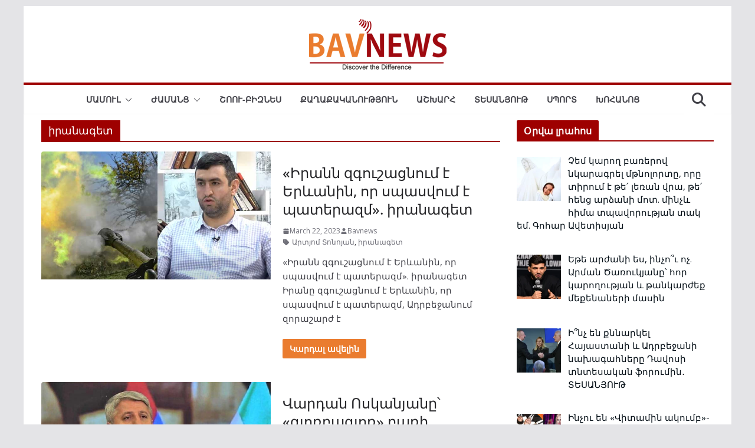

--- FILE ---
content_type: text/html; charset=utf-8
request_url: https://www.google.com/recaptcha/api2/aframe
body_size: 266
content:
<!DOCTYPE HTML><html><head><meta http-equiv="content-type" content="text/html; charset=UTF-8"></head><body><script nonce="y5RqbdqGTTjv8s2Twla1uw">/** Anti-fraud and anti-abuse applications only. See google.com/recaptcha */ try{var clients={'sodar':'https://pagead2.googlesyndication.com/pagead/sodar?'};window.addEventListener("message",function(a){try{if(a.source===window.parent){var b=JSON.parse(a.data);var c=clients[b['id']];if(c){var d=document.createElement('img');d.src=c+b['params']+'&rc='+(localStorage.getItem("rc::a")?sessionStorage.getItem("rc::b"):"");window.document.body.appendChild(d);sessionStorage.setItem("rc::e",parseInt(sessionStorage.getItem("rc::e")||0)+1);localStorage.setItem("rc::h",'1769005507816');}}}catch(b){}});window.parent.postMessage("_grecaptcha_ready", "*");}catch(b){}</script></body></html>